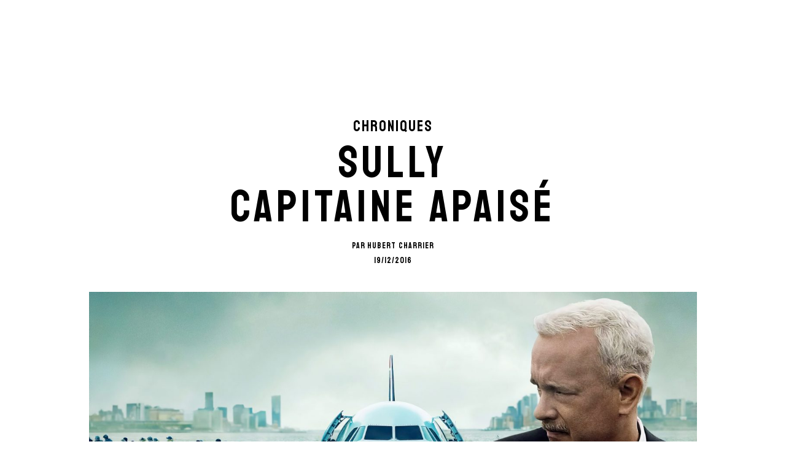

--- FILE ---
content_type: text/html; charset=UTF-8
request_url: https://lagrandeevasion.fr/magazine/sully-capitaine-apaise
body_size: 12779
content:
<!doctype html><html
lang=fr-FR><head><meta
charset="UTF-8"><title>La Grande Évasion, la radio 100% musique de film | Critique | Sully</title><meta
http-equiv="Content-Type" content="text/html; charset=UTF-8"><meta
http-equiv="X-UA-Compatible" content="IE=edge,chrome=1"><link
rel=stylesheet href=https://LAGRANDEEVASION.FR/wp-content/themes/gnu/library/css/style.css?0.1
type=text/css media=screen><link
rel=apple-touch-icon sizes=180x180 href=https://LAGRANDEEVASION.FR/wp-content/themes/gnu/library/fav/apple-touch-icon.png><link
rel=icon type=image/png sizes=32x32 href=https://LAGRANDEEVASION.FR/wp-content/themes/gnu/library/fav/favicon-32x32.png><link
rel=icon type=image/png sizes=16x16 href=https://LAGRANDEEVASION.FR/wp-content/themes/gnu/library/fav/favicon-16x16.png><link
rel=manifest href=https://LAGRANDEEVASION.FR/wp-content/themes/gnu/library/fav/site.webmanifest><link
rel=mask-icon href=https://LAGRANDEEVASION.FR/wp-content/themes/gnu/library/fav/safari-pinned-tab.svg color=#7a7a7a><meta
name="msapplication-TileColor" content="#ffffff"><meta
name="msapplication-TileImage" content="https://LAGRANDEEVASION.FR/wp-content/themes/gnu/library/fav/mstile-144x144.png"><meta
name="theme-color" content="#ffffff"><meta
name="viewport" content="width=device-width, initial-scale=1.0, user-scalable=no"><meta
name='robots' content='index, follow, max-image-preview:large, max-snippet:-1, max-video-preview:-1'><style>img:is([sizes="auto" i], [sizes^="auto," i]) { contain-intrinsic-size: 3000px 1500px }</style><meta
name="description" content="Pour qui n’est pas familier du personnage et du cinéma d’Eastwood, Sully peut s’apprécier comme tel, un bon film sur un amerrissage réussi."><link
rel=canonical href=https://LAGRANDEEVASION.FR/magazine/sully-capitaine-apaise><meta
property="og:locale" content="fr_FR"><meta
property="og:type" content="article"><meta
property="og:title" content="Sully : Capitaine apaisé"><meta
property="og:description" content="Pour qui n’est pas familier du personnage et du cinéma d’Eastwood, Sully peut s’apprécier comme tel, un bon film sur un amerrissage réussi. Ce serait passer un poil à côté du sujet."><meta
property="og:url" content="https://LAGRANDEEVASION.FR/magazine/sully-capitaine-apaise"><meta
property="og:site_name" content="La Grande Évasion"><meta
property="article:publisher" content="https://www.facebook.com/la.g.evasion"><meta
property="article:modified_time" content="2022-02-02T20:44:03+00:00"><meta
property="og:image" content="https://LAGRANDEEVASION.FR/wp-content/uploads/page/2018/10/partagelge.png"><meta
property="og:image:width" content="1200"><meta
property="og:image:height" content="630"><meta
property="og:image:type" content="image/png"><meta
name="twitter:card" content="summary_large_image"><meta
name="twitter:site" content="@grandeevasion"> <script type=application/ld+json class=yoast-schema-graph>{"@context":"https://schema.org","@graph":[{"@type":"WebPage","@id":"https://LAGRANDEEVASION.FR/magazine/sully-capitaine-apaise","url":"https://LAGRANDEEVASION.FR/magazine/sully-capitaine-apaise","name":"La Grande Évasion, la radio 100% musique de film | Critique | Sully","isPartOf":{"@id":"https://www.lagrandeevasion.fr/#website"},"datePublished":"2016-12-19T17:52:16+00:00","dateModified":"2022-02-02T20:44:03+00:00","description":"Pour qui n’est pas familier du personnage et du cinéma d’Eastwood, Sully peut s’apprécier comme tel, un bon film sur un amerrissage réussi.","breadcrumb":{"@id":"https://LAGRANDEEVASION.FR/magazine/sully-capitaine-apaise#breadcrumb"},"inLanguage":"fr-FR","potentialAction":[{"@type":"ReadAction","target":["https://LAGRANDEEVASION.FR/magazine/sully-capitaine-apaise"]}]},{"@type":"BreadcrumbList","@id":"https://LAGRANDEEVASION.FR/magazine/sully-capitaine-apaise#breadcrumb","itemListElement":[{"@type":"ListItem","position":1,"name":"Home","item":"https://www.lagrandeevasion.fr/"},{"@type":"ListItem","position":2,"name":"Magazine","item":"https://LAGRANDEEVASION.FR/magazine"},{"@type":"ListItem","position":3,"name":"SullyCapitaine apaisé"}]},{"@type":"WebSite","@id":"https://www.lagrandeevasion.fr/#website","url":"https://www.lagrandeevasion.fr/","name":"La Grande Évasion","description":"Des images plein les oreilles","potentialAction":[{"@type":"SearchAction","target":{"@type":"EntryPoint","urlTemplate":"https://www.lagrandeevasion.fr/?s={search_term_string}"},"query-input":{"@type":"PropertyValueSpecification","valueRequired":true,"valueName":"search_term_string"}}],"inLanguage":"fr-FR"}]}</script> <link
rel=alternate type=application/rss+xml title="La Grande Évasion &raquo; Flux" href=https://LAGRANDEEVASION.FR/feed><link
rel=alternate type=application/rss+xml title="La Grande Évasion &raquo; Flux des commentaires" href=https://LAGRANDEEVASION.FR/comments/feed><style id=classic-theme-styles-inline-css>/*! This file is auto-generated */
.wp-block-button__link{color:#fff;background-color:#32373c;border-radius:9999px;box-shadow:none;text-decoration:none;padding:calc(.667em + 2px) calc(1.333em + 2px);font-size:1.125em}.wp-block-file__button{background:#32373c;color:#fff;text-decoration:none}</style><style id=global-styles-inline-css>/*<![CDATA[*/:root{--wp--preset--aspect-ratio--square: 1;--wp--preset--aspect-ratio--4-3: 4/3;--wp--preset--aspect-ratio--3-4: 3/4;--wp--preset--aspect-ratio--3-2: 3/2;--wp--preset--aspect-ratio--2-3: 2/3;--wp--preset--aspect-ratio--16-9: 16/9;--wp--preset--aspect-ratio--9-16: 9/16;--wp--preset--color--black: #000000;--wp--preset--color--cyan-bluish-gray: #abb8c3;--wp--preset--color--white: #ffffff;--wp--preset--color--pale-pink: #f78da7;--wp--preset--color--vivid-red: #cf2e2e;--wp--preset--color--luminous-vivid-orange: #ff6900;--wp--preset--color--luminous-vivid-amber: #fcb900;--wp--preset--color--light-green-cyan: #7bdcb5;--wp--preset--color--vivid-green-cyan: #00d084;--wp--preset--color--pale-cyan-blue: #8ed1fc;--wp--preset--color--vivid-cyan-blue: #0693e3;--wp--preset--color--vivid-purple: #9b51e0;--wp--preset--gradient--vivid-cyan-blue-to-vivid-purple: linear-gradient(135deg,rgba(6,147,227,1) 0%,rgb(155,81,224) 100%);--wp--preset--gradient--light-green-cyan-to-vivid-green-cyan: linear-gradient(135deg,rgb(122,220,180) 0%,rgb(0,208,130) 100%);--wp--preset--gradient--luminous-vivid-amber-to-luminous-vivid-orange: linear-gradient(135deg,rgba(252,185,0,1) 0%,rgba(255,105,0,1) 100%);--wp--preset--gradient--luminous-vivid-orange-to-vivid-red: linear-gradient(135deg,rgba(255,105,0,1) 0%,rgb(207,46,46) 100%);--wp--preset--gradient--very-light-gray-to-cyan-bluish-gray: linear-gradient(135deg,rgb(238,238,238) 0%,rgb(169,184,195) 100%);--wp--preset--gradient--cool-to-warm-spectrum: linear-gradient(135deg,rgb(74,234,220) 0%,rgb(151,120,209) 20%,rgb(207,42,186) 40%,rgb(238,44,130) 60%,rgb(251,105,98) 80%,rgb(254,248,76) 100%);--wp--preset--gradient--blush-light-purple: linear-gradient(135deg,rgb(255,206,236) 0%,rgb(152,150,240) 100%);--wp--preset--gradient--blush-bordeaux: linear-gradient(135deg,rgb(254,205,165) 0%,rgb(254,45,45) 50%,rgb(107,0,62) 100%);--wp--preset--gradient--luminous-dusk: linear-gradient(135deg,rgb(255,203,112) 0%,rgb(199,81,192) 50%,rgb(65,88,208) 100%);--wp--preset--gradient--pale-ocean: linear-gradient(135deg,rgb(255,245,203) 0%,rgb(182,227,212) 50%,rgb(51,167,181) 100%);--wp--preset--gradient--electric-grass: linear-gradient(135deg,rgb(202,248,128) 0%,rgb(113,206,126) 100%);--wp--preset--gradient--midnight: linear-gradient(135deg,rgb(2,3,129) 0%,rgb(40,116,252) 100%);--wp--preset--font-size--small: 13px;--wp--preset--font-size--medium: 20px;--wp--preset--font-size--large: 36px;--wp--preset--font-size--x-large: 42px;--wp--preset--spacing--20: 0.44rem;--wp--preset--spacing--30: 0.67rem;--wp--preset--spacing--40: 1rem;--wp--preset--spacing--50: 1.5rem;--wp--preset--spacing--60: 2.25rem;--wp--preset--spacing--70: 3.38rem;--wp--preset--spacing--80: 5.06rem;--wp--preset--shadow--natural: 6px 6px 9px rgba(0, 0, 0, 0.2);--wp--preset--shadow--deep: 12px 12px 50px rgba(0, 0, 0, 0.4);--wp--preset--shadow--sharp: 6px 6px 0px rgba(0, 0, 0, 0.2);--wp--preset--shadow--outlined: 6px 6px 0px -3px rgba(255, 255, 255, 1), 6px 6px rgba(0, 0, 0, 1);--wp--preset--shadow--crisp: 6px 6px 0px rgba(0, 0, 0, 1);}:where(.is-layout-flex){gap: 0.5em;}:where(.is-layout-grid){gap: 0.5em;}body .is-layout-flex{display: flex;}.is-layout-flex{flex-wrap: wrap;align-items: center;}.is-layout-flex > :is(*, div){margin: 0;}body .is-layout-grid{display: grid;}.is-layout-grid > :is(*, div){margin: 0;}:where(.wp-block-columns.is-layout-flex){gap: 2em;}:where(.wp-block-columns.is-layout-grid){gap: 2em;}:where(.wp-block-post-template.is-layout-flex){gap: 1.25em;}:where(.wp-block-post-template.is-layout-grid){gap: 1.25em;}.has-black-color{color: var(--wp--preset--color--black) !important;}.has-cyan-bluish-gray-color{color: var(--wp--preset--color--cyan-bluish-gray) !important;}.has-white-color{color: var(--wp--preset--color--white) !important;}.has-pale-pink-color{color: var(--wp--preset--color--pale-pink) !important;}.has-vivid-red-color{color: var(--wp--preset--color--vivid-red) !important;}.has-luminous-vivid-orange-color{color: var(--wp--preset--color--luminous-vivid-orange) !important;}.has-luminous-vivid-amber-color{color: var(--wp--preset--color--luminous-vivid-amber) !important;}.has-light-green-cyan-color{color: var(--wp--preset--color--light-green-cyan) !important;}.has-vivid-green-cyan-color{color: var(--wp--preset--color--vivid-green-cyan) !important;}.has-pale-cyan-blue-color{color: var(--wp--preset--color--pale-cyan-blue) !important;}.has-vivid-cyan-blue-color{color: var(--wp--preset--color--vivid-cyan-blue) !important;}.has-vivid-purple-color{color: var(--wp--preset--color--vivid-purple) !important;}.has-black-background-color{background-color: var(--wp--preset--color--black) !important;}.has-cyan-bluish-gray-background-color{background-color: var(--wp--preset--color--cyan-bluish-gray) !important;}.has-white-background-color{background-color: var(--wp--preset--color--white) !important;}.has-pale-pink-background-color{background-color: var(--wp--preset--color--pale-pink) !important;}.has-vivid-red-background-color{background-color: var(--wp--preset--color--vivid-red) !important;}.has-luminous-vivid-orange-background-color{background-color: var(--wp--preset--color--luminous-vivid-orange) !important;}.has-luminous-vivid-amber-background-color{background-color: var(--wp--preset--color--luminous-vivid-amber) !important;}.has-light-green-cyan-background-color{background-color: var(--wp--preset--color--light-green-cyan) !important;}.has-vivid-green-cyan-background-color{background-color: var(--wp--preset--color--vivid-green-cyan) !important;}.has-pale-cyan-blue-background-color{background-color: var(--wp--preset--color--pale-cyan-blue) !important;}.has-vivid-cyan-blue-background-color{background-color: var(--wp--preset--color--vivid-cyan-blue) !important;}.has-vivid-purple-background-color{background-color: var(--wp--preset--color--vivid-purple) !important;}.has-black-border-color{border-color: var(--wp--preset--color--black) !important;}.has-cyan-bluish-gray-border-color{border-color: var(--wp--preset--color--cyan-bluish-gray) !important;}.has-white-border-color{border-color: var(--wp--preset--color--white) !important;}.has-pale-pink-border-color{border-color: var(--wp--preset--color--pale-pink) !important;}.has-vivid-red-border-color{border-color: var(--wp--preset--color--vivid-red) !important;}.has-luminous-vivid-orange-border-color{border-color: var(--wp--preset--color--luminous-vivid-orange) !important;}.has-luminous-vivid-amber-border-color{border-color: var(--wp--preset--color--luminous-vivid-amber) !important;}.has-light-green-cyan-border-color{border-color: var(--wp--preset--color--light-green-cyan) !important;}.has-vivid-green-cyan-border-color{border-color: var(--wp--preset--color--vivid-green-cyan) !important;}.has-pale-cyan-blue-border-color{border-color: var(--wp--preset--color--pale-cyan-blue) !important;}.has-vivid-cyan-blue-border-color{border-color: var(--wp--preset--color--vivid-cyan-blue) !important;}.has-vivid-purple-border-color{border-color: var(--wp--preset--color--vivid-purple) !important;}.has-vivid-cyan-blue-to-vivid-purple-gradient-background{background: var(--wp--preset--gradient--vivid-cyan-blue-to-vivid-purple) !important;}.has-light-green-cyan-to-vivid-green-cyan-gradient-background{background: var(--wp--preset--gradient--light-green-cyan-to-vivid-green-cyan) !important;}.has-luminous-vivid-amber-to-luminous-vivid-orange-gradient-background{background: var(--wp--preset--gradient--luminous-vivid-amber-to-luminous-vivid-orange) !important;}.has-luminous-vivid-orange-to-vivid-red-gradient-background{background: var(--wp--preset--gradient--luminous-vivid-orange-to-vivid-red) !important;}.has-very-light-gray-to-cyan-bluish-gray-gradient-background{background: var(--wp--preset--gradient--very-light-gray-to-cyan-bluish-gray) !important;}.has-cool-to-warm-spectrum-gradient-background{background: var(--wp--preset--gradient--cool-to-warm-spectrum) !important;}.has-blush-light-purple-gradient-background{background: var(--wp--preset--gradient--blush-light-purple) !important;}.has-blush-bordeaux-gradient-background{background: var(--wp--preset--gradient--blush-bordeaux) !important;}.has-luminous-dusk-gradient-background{background: var(--wp--preset--gradient--luminous-dusk) !important;}.has-pale-ocean-gradient-background{background: var(--wp--preset--gradient--pale-ocean) !important;}.has-electric-grass-gradient-background{background: var(--wp--preset--gradient--electric-grass) !important;}.has-midnight-gradient-background{background: var(--wp--preset--gradient--midnight) !important;}.has-small-font-size{font-size: var(--wp--preset--font-size--small) !important;}.has-medium-font-size{font-size: var(--wp--preset--font-size--medium) !important;}.has-large-font-size{font-size: var(--wp--preset--font-size--large) !important;}.has-x-large-font-size{font-size: var(--wp--preset--font-size--x-large) !important;}
:where(.wp-block-post-template.is-layout-flex){gap: 1.25em;}:where(.wp-block-post-template.is-layout-grid){gap: 1.25em;}
:where(.wp-block-columns.is-layout-flex){gap: 2em;}:where(.wp-block-columns.is-layout-grid){gap: 2em;}
:root :where(.wp-block-pullquote){font-size: 1.5em;line-height: 1.6;}/*]]>*/</style><link
rel=https://api.w.org/ href=https://LAGRANDEEVASION.FR/wp-json/ ><link
rel=shortlink href='https://LAGRANDEEVASION.FR/?p=38246'><link
rel=alternate title="oEmbed (JSON)" type=application/json+oembed href="https://LAGRANDEEVASION.FR/wp-json/oembed/1.0/embed?url=https%3A%2F%2FLAGRANDEEVASION.FR%2Fmagazine%2Fsully-capitaine-apaise"><link
rel=alternate title="oEmbed (XML)" type=text/xml+oembed href="https://LAGRANDEEVASION.FR/wp-json/oembed/1.0/embed?url=https%3A%2F%2FLAGRANDEEVASION.FR%2Fmagazine%2Fsully-capitaine-apaise&#038;format=xml"> <script>(function(url){
	if(/(?:Chrome\/26\.0\.1410\.63 Safari\/537\.31|WordfenceTestMonBot)/.test(navigator.userAgent)){ return; }
	var addEvent = function(evt, handler) {
		if (window.addEventListener) {
			document.addEventListener(evt, handler, false);
		} else if (window.attachEvent) {
			document.attachEvent('on' + evt, handler);
		}
	};
	var removeEvent = function(evt, handler) {
		if (window.removeEventListener) {
			document.removeEventListener(evt, handler, false);
		} else if (window.detachEvent) {
			document.detachEvent('on' + evt, handler);
		}
	};
	var evts = 'contextmenu dblclick drag dragend dragenter dragleave dragover dragstart drop keydown keypress keyup mousedown mousemove mouseout mouseover mouseup mousewheel scroll'.split(' ');
	var logHuman = function() {
		if (window.wfLogHumanRan) { return; }
		window.wfLogHumanRan = true;
		var wfscr = document.createElement('script');
		wfscr.type = 'text/javascript';
		wfscr.async = true;
		wfscr.src = url + '&r=' + Math.random();
		(document.getElementsByTagName('head')[0]||document.getElementsByTagName('body')[0]).appendChild(wfscr);
		for (var i = 0; i < evts.length; i++) {
			removeEvent(evts[i], logHuman);
		}
	};
	for (var i = 0; i < evts.length; i++) {
		addEvent(evts[i], logHuman);
	}
})('//LAGRANDEEVASION.FR/?wordfence_lh=1&hid=BFF16B38EF6E7A88DE8D810E6C02BA24');</script> <script async src="https://www.googletagmanager.com/gtag/js?id=G-T0CYLK0BV1"></script> <script>window.dataLayer = window.dataLayer || [];
		function gtag() {dataLayer.push(arguments);}
		gtag('js', new Date());
		gtag('config', 'G-T0CYLK0BV1');</script> </head><body>
<svg
width=0 height=0 style=position:absolute><symbol
fill=none viewBox="0 0 16 26" id=arrow xmlns=http://www.w3.org/2000/svg><g
clip-path=url(#aclip0)><path
d="M14 2L3 13l11 11" stroke=#000 stroke-width=3 /></g><defs><clipPath
id="aclip0"><path
fill=#fff transform="rotate(-180 8 13)" d="M0 0h16v26H0z"/></clipPath></defs></symbol><symbol
fill=none viewBox="0 0 24 18" id=burger xmlns=http://www.w3.org/2000/svg><path
fill=#fff d="M0 0h24v2H0zM0 8h24v2H0zM0 16h12v2H0z"/></symbol><symbol
viewBox="0 0 22.9 22.9" xml:space=preserve id=facebook xmlns=http://www.w3.org/2000/svg><path
class=cst0 d="M21.6 0H1.2C.6 0 0 .6 0 1.2v20.4c0 .7.6 1.2 1.2 1.2h10.9V14h-3v-3.4h3V8.1c0-2.9 1.8-4.6 4.4-4.6 1.2 0 2.4.1 2.6.2v3.1h-1.9c-1.4 0-1.7.7-1.7 1.7v2.2h3.4l-.1 3.3h-3v8.9h5.9c.7 0 1.2-.5 1.2-1.2V1.3c0-.7-.6-1.3-1.3-1.3z"/></symbol><symbol
viewBox="0 0 20.2 20.3" xml:space=preserve id=fullscreen xmlns=http://www.w3.org/2000/svg><path
class=dst0 d="M18.1 0h-16C1 0 0 1 0 2.2V10h2.2V2.2h16v16h-7.7v2.1h7.7c1.1 0 2.1-1 2.1-2.1v-16c0-1.2-1-2.2-2.2-2.2z"/></symbol><symbol
fill=none viewBox="0 0 26 26" id=history xmlns=http://www.w3.org/2000/svg><path
d="M13 1C6.373 1 1 6.373 1 13s5.373 12 12 12 12-5.373 12-12H10" stroke=#fff stroke-width=2 /><path
d="M14 8l-5 5 5 5" stroke=#fff stroke-width=2 /></symbol><symbol
fill=none viewBox="0 0 25 23" id=instagram xmlns=http://www.w3.org/2000/svg><g
clip-path=url(#fclip0_12_2)><path
d="M11.808 0c-3.112 0-3.5.015-4.718.067-1.223.06-2.05.25-2.78.533a5.615 5.615 0 00-2.028 1.323A5.551 5.551 0 00.96 3.95C.675 4.68.486 5.507.426 6.73.37 7.95.359 8.336.359 11.45c0 3.112.015 3.5.067 4.718.06 1.22.25 2.05.533 2.78.288.764.74 1.456 1.323 2.027a5.551 5.551 0 002.027 1.323c.73.28 1.561.473 2.78.534 1.22.055 1.607.066 4.719.066s3.5-.015 4.718-.066c1.22-.06 2.05-.255 2.78-.534a5.617 5.617 0 002.027-1.323 5.525 5.525 0 001.324-2.027c.28-.73.473-1.56.533-2.78.055-1.219.066-1.606.066-4.718 0-3.113-.015-3.5-.066-4.719-.06-1.219-.254-2.054-.533-2.78a5.616 5.616 0 00-1.323-2.027A5.523 5.523 0 0019.306.6c-.73-.284-1.56-.473-2.78-.533C15.307.01 14.92 0 11.808 0zm0 2.061c3.056 0 3.421.015 4.63.067 1.113.052 1.72.238 2.123.395a3.57 3.57 0 011.32.857c.38.369.67.819.853 1.316.157.403.343 1.01.395 2.124.052 1.208.067 1.574.067 4.63 0 3.055-.015 3.42-.07 4.629-.06 1.114-.247 1.72-.404 2.124a3.722 3.722 0 01-.858 1.32 3.614 3.614 0 01-1.32.852c-.397.158-1.013.344-2.131.396-1.215.052-1.572.067-4.637.067-3.064 0-3.421-.015-4.637-.071-1.114-.06-1.729-.247-2.132-.403a3.592 3.592 0 01-1.316-.858 3.439 3.439 0 01-.856-1.32c-.16-.398-.344-1.013-.403-2.132-.041-1.2-.06-1.572-.06-4.622 0-3.048.019-3.421.06-4.636.059-1.119.242-1.733.403-2.132.197-.545.454-.917.856-1.32.399-.398.772-.656 1.316-.858.403-.157 1.003-.343 2.121-.399 1.215-.043 1.573-.059 4.633-.059l.047.033zm0 3.512a5.875 5.875 0 00-5.43 8.127 5.875 5.875 0 007.68 3.18 5.876 5.876 0 001.906-9.587 5.875 5.875 0 00-4.156-1.72zm0 9.693A3.814 3.814 0 017.99 11.45a3.814 3.814 0 013.817-3.816 3.814 3.814 0 013.816 3.816 3.814 3.814 0 01-3.816 3.816zm7.488-9.928a1.376 1.376 0 01-2.645.527 1.375 1.375 0 011.269-1.899c.756 0 1.376.615 1.376 1.372z" fill=#292929 /></g><defs><clipPath
id="fclip0_12_2"><path
fill=#fff d="M0 0h24.331v22.9H0z"/></clipPath></defs></symbol><symbol
fill=none viewBox="0 0 174 80" id=logo xmlns=http://www.w3.org/2000/svg><path
d="M22.018 79.157c-.119 0-.178-.075-.178-.224l.044-30.66c0-.12.06-.18.179-.18h14.326c.12 0 .179.075.179.224v4.999c0 .119-.06.178-.179.178H27.24v6.963h9.15c.118 0 .178.06.178.178l.044 5.043c0 .12-.059.179-.178.179H27.24v7.81h9.194c.119 0 .178.075.178.223v5.088c0 .12-.059.179-.178.179H22.018zM49.15 79.157c-.119 0-.193-.075-.223-.224l-6.159-30.66c-.03-.12.03-.18.178-.18h5.044c.119 0 .193.06.223.18l3.66 20.44 3.57-20.44c.03-.12.104-.18.223-.18h4.999c.149 0 .208.06.178.18l-6.07 30.66c-.03.15-.104.224-.223.224h-5.4zM63.638 78.933l5.535-30.66c.03-.12.104-.18.223-.18h6.471c.12 0 .193.06.223.18l5.311 30.66c.03.15-.03.224-.178.224h-4.954c-.12 0-.194-.075-.223-.224l-.491-3.258h-6.07l-.491 3.258c-.03.15-.104.224-.223.224h-4.954c-.12 0-.179-.075-.179-.224zm6.74-8.033h4.284l-1.83-12.541-.268-1.651-.178 1.65L70.378 70.9zM94.488 79.603c-1.607 0-3.08-.402-4.418-1.205a9.76 9.76 0 01-3.17-3.258c-.773-1.369-1.16-2.871-1.16-4.508V68.58c0-.148.075-.223.224-.223h4.998c.12 0 .179.075.179.223v2.053c0 .982.327 1.83.982 2.544.654.684 1.443 1.027 2.365 1.027.922 0 1.71-.357 2.365-1.071.655-.715.982-1.548.982-2.5 0-1.1-.714-2.053-2.142-2.856-.476-.268-1.22-.684-2.231-1.25-1.012-.565-1.964-1.1-2.857-1.606-1.636-.953-2.856-2.143-3.66-3.57-.773-1.459-1.16-3.095-1.16-4.91 0-1.666.402-3.154 1.205-4.463a8.98 8.98 0 013.169-3.169 8.508 8.508 0 014.329-1.16c1.577 0 3.02.401 4.33 1.205a8.527 8.527 0 013.168 3.168c.803 1.31 1.205 2.782 1.205 4.419v3.66c0 .118-.06.178-.179.178h-4.998c-.12 0-.179-.06-.179-.178l-.044-3.66c0-1.042-.328-1.89-.982-2.544-.655-.655-1.428-.982-2.321-.982-.922 0-1.71.357-2.365 1.071a3.427 3.427 0 00-.982 2.455c0 .982.208 1.8.625 2.455.416.654 1.175 1.279 2.276 1.874.148.09.431.253.848.49.446.21.922.462 1.428.76.506.267.952.505 1.339.714.416.208.67.342.758.401 1.488.834 2.663 1.86 3.526 3.08.863 1.19 1.295 2.663 1.295 4.418 0 1.696-.402 3.228-1.205 4.597a8.868 8.868 0 01-3.17 3.214c-1.308.773-2.766 1.16-4.373 1.16zM110.133 79.157c-.149 0-.223-.075-.223-.224l.045-30.66c0-.12.059-.18.178-.18h4.999c.119 0 .178.06.178.18l.045 30.66c0 .15-.06.224-.179.224h-5.043zM131.108 79.603c-1.607 0-3.08-.402-4.419-1.205a9.769 9.769 0 01-3.169-3.258c-.803-1.369-1.205-2.871-1.205-4.508l.045-14.148c0-1.636.387-3.124 1.16-4.463a9.238 9.238 0 013.214-3.213 8.348 8.348 0 014.374-1.205c1.606 0 3.064.402 4.373 1.205a8.982 8.982 0 013.125 3.213c.803 1.34 1.205 2.827 1.205 4.463l.044 14.148c0 1.637-.401 3.14-1.205 4.508a9.221 9.221 0 01-3.169 3.258c-1.309.803-2.767 1.205-4.373 1.205zm0-5.4c.892 0 1.666-.357 2.32-1.071.685-.744 1.027-1.577 1.027-2.5l-.045-14.148c0-.981-.312-1.815-.937-2.499-.625-.684-1.413-1.026-2.365-1.026-.923 0-1.711.342-2.366 1.026-.654.655-.982 1.488-.982 2.5v14.147c0 .982.328 1.83.982 2.544.655.684 1.443 1.027 2.366 1.027zM147.221 79.157c-.238 0-.357-.104-.357-.313l-.045-30.393c0-.238.119-.357.357-.357h4.017l7.542 17.584-.223-17.227c0-.238.134-.357.402-.357h4.418c.179 0 .268.119.268.357l.045 30.438c0 .178-.075.268-.224.268h-3.927l-7.721-16.424.312 16.067c0 .238-.134.357-.401.357h-4.463zM5.44 40c-1.005 0-1.916-.251-2.734-.753a5.85 5.85 0 01-1.98-2.008C.241 36.383 0 35.434 0 34.392v-8.842c0-1.004.242-1.925.725-2.762a5.775 5.775 0 011.98-2.036A5.217 5.217 0 015.44 20c1.023 0 1.944.251 2.762.753a5.327 5.327 0 011.98 1.98c.484.837.726 1.776.726 2.818v1.283c0 .074-.047.112-.14.112H7.643c-.074 0-.112-.038-.112-.112v-1.06c0-.707-.204-1.292-.613-1.757-.39-.465-.884-.698-1.479-.698-.539 0-1.022.224-1.45.67-.41.446-.614.967-.614 1.562v8.842c0 .614.205 1.144.614 1.59.409.428.892.642 1.45.642.595 0 1.088-.214 1.479-.642.409-.427.613-.957.613-1.59v-1.367H5.58c-.093 0-.14-.046-.14-.139v-3.124c0-.093.047-.14.14-.14h5.216c.074 0 .112.047.112.14v4.63c0 1.042-.252 1.99-.754 2.846a5.614 5.614 0 01-1.952 2.008c-.818.502-1.739.753-2.762.753zM15.793 39.721c-.074 0-.111-.046-.111-.14l.056-19.163c0-.074.037-.111.111-.111h5.635c1.004 0 1.924.25 2.761.753a5.476 5.476 0 012.037 1.98c.502.819.753 1.748.753 2.79 0 .688-.102 1.31-.307 1.869a6.133 6.133 0 01-.725 1.394c-.28.372-.53.651-.753.837 1.004 1.116 1.506 2.427 1.506 3.933l.028 5.719c0 .093-.047.14-.14.14h-3.152c-.074 0-.111-.029-.111-.085v-5.774c0-.67-.242-1.246-.726-1.73a2.262 2.262 0 00-1.73-.752h-1.84l-.028 8.2c0 .094-.037.14-.111.14h-3.153zm3.292-11.687h2.399c.576 0 1.088-.214 1.534-.642.446-.428.67-.948.67-1.562 0-.595-.224-1.107-.67-1.534a2.094 2.094 0 00-1.534-.642h-2.4v4.38zM30.98 39.582l3.458-19.164c.019-.074.066-.111.14-.111h4.044c.075 0 .121.037.14.111l3.32 19.164c.018.093-.02.14-.112.14h-3.096c-.075 0-.121-.047-.14-.14l-.307-2.037h-3.793l-.307 2.037c-.019.093-.065.14-.14.14h-3.096c-.074 0-.111-.047-.111-.14zm4.212-5.021h2.677l-1.143-7.838-.168-1.033-.111 1.032-1.255 7.839zM46.872 39.721c-.148 0-.223-.065-.223-.195l-.028-18.996c0-.149.075-.223.223-.223h2.51l4.715 10.99-.14-10.767c0-.149.084-.223.252-.223h2.761c.112 0 .167.074.167.223l.028 19.024c0 .111-.046.167-.14.167h-2.454l-4.825-10.265.195 10.042c0 .149-.084.223-.251.223h-2.79zM62.49 39.721c-.094 0-.14-.046-.14-.14l.056-19.163c0-.074.037-.111.111-.111l5.216-.028c1.023-.019 1.953.223 2.79.725a5.626 5.626 0 012.036 2.036c.502.837.753 1.767.753 2.79v8.005c0 1.079-.26 2.065-.78 2.957a5.933 5.933 0 01-2.093 2.092c-.874.52-1.86.79-2.957.81l-4.993.027zm3.263-3.43h1.73c.687 0 1.264-.243 1.729-.726.483-.484.725-1.06.725-1.73v-8.033c0-.595-.223-1.107-.67-1.534-.427-.447-.938-.66-1.534-.642l-1.952.028-.028 12.636zM78.408 39.721c-.075 0-.112-.046-.112-.14l.028-19.163c0-.074.037-.111.112-.111h8.954c.074 0 .111.046.111.14v3.123c0 .075-.037.112-.111.112H81.67v4.352h5.719c.074 0 .111.037.111.111l.028 3.152c0 .075-.037.112-.111.112H81.67v4.881h5.747c.074 0 .111.047.111.14v3.18c0 .074-.037.111-.111.111h-9.01zM22.069 12c-.046 0-.069-.029-.069-.086L22.017.086c0-.057.029-.086.086-.086h1.914c.058 0 .086.029.086.086l-.017 9.793h3.552c.057 0 .086.029.086.087v1.948c0 .057-.029.086-.086.086h-5.569zM29.99 11.914L32.13.069c.011-.046.04-.069.086-.069h2.5c.046 0 .075.023.086.069l2.052 11.845c.011.057-.012.086-.07.086H34.87c-.046 0-.075-.029-.086-.086l-.19-1.259H32.25l-.19 1.259c-.01.057-.04.086-.085.086H30.06c-.046 0-.07-.029-.07-.086zm2.604-3.104h1.655l-.707-4.844-.103-.638-.069.638-.776 4.844z" fill=currentColor /></symbol><symbol
viewBox="0 0 15 15" xml:space=preserve id=pause xmlns=http://www.w3.org/2000/svg><path
d="M0 0h5v15H0z"/><path
class=hst0 d="M10 0h5v15h-5z"/></symbol><symbol
fill=none viewBox="0 0 44 44" id=play-01 xmlns=http://www.w3.org/2000/svg><rect
width=44 height=44 rx=22 fill=#000 fill-opacity=.85 /><path
d="M29 22l-11-7v14l11-7z" fill=#fff /></symbol><symbol
viewBox="0 0 12.2 14.8" xml:space=preserve id=play-02 xmlns=http://www.w3.org/2000/svg><path
d="M0 0v14.8l12.2-7.4z"/></symbol><symbol
stroke=currentColor fill=currentColor stroke-width=0 viewBox="0 0 16 16" id=radio xmlns=http://www.w3.org/2000/svg><path
fill-rule=evenodd clip-rule=evenodd d="M2.998 5.58a5.55 5.55 0 011.62-3.88l-.71-.7a6.45 6.45 0 000 9.16l.71-.7a5.55 5.55 0 01-1.62-3.88zm1.06 0a4.42 4.42 0 001.32 3.17l.71-.71a3.27 3.27 0 01-.76-1.12 3.45 3.45 0 010-2.67 3.22 3.22 0 01.76-1.13l-.71-.71a4.46 4.46 0 00-1.32 3.17zm7.65 3.21l-.71-.71c.33-.32.59-.704.76-1.13a3.449 3.449 0 000-2.67 3.22 3.22 0 00-.76-1.13l.71-.7a4.468 4.468 0 010 6.34zM13.068 1l-.71.71a5.43 5.43 0 010 7.74l.71.71a6.45 6.45 0 000-9.16zM9.993 5.43a1.5 1.5 0 01-.245.98 2 2 0 01-.27.23l3.44 7.73-.92.4-.77-1.73h-5.54l-.77 1.73-.92-.4 3.44-7.73a1.52 1.52 0 01-.33-1.63 1.55 1.55 0 01.56-.68 1.5 1.5 0 012.325 1.1zm-1.595-.34a.52.52 0 00-.25.14.52.52 0 00-.11.22.48.48 0 000 .29c.04.09.102.17.18.23a.54.54 0 00.28.08.51.51 0 00.5-.5.54.54 0 00-.08-.28.58.58 0 00-.23-.18.48.48 0 00-.29 0zm.23 2.05h-.27l-.87 1.94h2l-.86-1.94zm2.2 4.94l-.89-2h-2.88l-.89 2h4.66z" stroke=none /></symbol><symbol
id=search viewBox="0 0 23.2 23.1" xml:space=preserve xmlns=http://www.w3.org/2000/svg><style>.lst0{fill:#fff}</style><path
class=lst0 d="M23 21.4l-6.2-6.2c1.3-1.6 2-3.6 2-5.8 0-5.2-4.2-9.4-9.4-9.4S0 4.2 0 9.4s4.2 9.4 9.4 9.4c2.3 0 4.4-.8 6-2.2l6.2 6.2c.2.2.5.3.7.3s.5-.1.7-.3c.3-.4.3-1 0-1.4zM9.4 16.8C5.3 16.8 2 13.5 2 9.4 2 5.3 5.3 2 9.4 2c4.1 0 7.4 3.3 7.4 7.4 0 4.1-3.3 7.4-7.4 7.4z"/></symbol><symbol
viewBox="0 0 18.4 22.4" xml:space=preserve id=soundsgood xmlns=http://www.w3.org/2000/svg><path
class=mst0 d="M3.2 5.8l8.9 5.4-8.9 5.4V5.8M0 0v22.4l18.4-11.1L0 0z"/></symbol><symbol
viewBox="0 0 29.5 24.1" id=twitter xmlns=http://www.w3.org/2000/svg><path
d="M9.3 24.1c11.2 0 17.2-9.2 17.2-17.2v-.8c1.2-.8 2.2-1.9 3-3.2-1.1.5-2.3.8-3.5 1 1.2-.8 2.2-2 2.6-3.3-1.2.7-2.5 1.2-3.9 1.5-2.3-2.5-6.1-2.6-8.5-.2-1.6 1.5-2.2 3.7-1.8 5.8C9.7 7.2 5.1 4.9 2 1.1.4 3.9 1.2 7.4 3.9 9.2c-.9 0-1.9-.3-2.7-.7v.1c0 2.9 2.1 5.3 4.9 5.9-.9.2-1.8.3-2.8.1.8 2.5 3.1 4.1 5.7 4.2-2.2 1.7-4.8 2.6-7.5 2.6-.5 0-1 0-1.5-.1 2.8 1.8 6 2.8 9.3 2.8"/></symbol><symbol
viewBox="0 0 10 14.4" xml:space=preserve id=volume-01 xmlns=http://www.w3.org/2000/svg><path
class=ost0 d="M4.5 3.5H0v7.4h4.5l5.5 3.5V0z"/></symbol><symbol
viewBox="0 0 15.7 14.4" xml:space=preserve id=volume-02 xmlns=http://www.w3.org/2000/svg><path
class=pst0 d="M0 3.5v7.4h4.5l5.5 3.5V0L4.5 3.5zM14.4 3.3c-.3-.3-.8-.3-1.1 0-.3.3-.3.8 0 1.1 0 0 .8.9.8 2.6 0 1.7-.8 2.7-.9 2.7-.3.3-.3.8 0 1.1.1.1.3.2.5.2s.4-.1.6-.2c.1-.1 1.2-1.4 1.2-3.7.2-2.5-1-3.8-1.1-3.8z"/></symbol><symbol
viewBox="0 0 20.1 14.5" xml:space=preserve id=volume-03 xmlns=http://www.w3.org/2000/svg><path
class=qst0 d="M0 3.6V11h4.5l5.5 3.5V.1L4.5 3.6zM13.4 3.4c-.3.3-.3.8 0 1.1 0 0 .8.9.8 2.6 0 1.7-.8 2.7-.9 2.7-.3.3-.3.8 0 1.1.1.1.3.2.5.2s.4-.1.6-.2c.1-.1 1.2-1.4 1.2-3.7 0-2.3-1.2-3.6-1.3-3.7-.1-.4-.6-.4-.9-.1zM18 .3c-.3-.3-.7-.3-1.1-.1-.3.3-.3.7-.1 1.1 0 0 1.8 2.1 1.8 5.7s-1.8 5.8-1.8 5.8c-.3.3-.2.8.1 1.1.1.1.3.2.5.2s.4-.1.6-.3c.1-.1 2.1-2.6 2.1-6.8C20.1 2.7 18 .3 18 .3z"/></symbol></svg><header
class=header><div
class=container>
<a
class=logo href=https://LAGRANDEEVASION.FR><svg
class="logo logo-dims" aria-label="La Grande Évasion"><use
xlink:href=#logo></use></svg></a></div><nav
class=nav role=navigation><div
class=container><div
class=right>
<button
class="btn btn--burger"><i></i><i></i><i></i></button></div></div></nav><div
class=nav__list><div
class=container>
<button
class="btn btn--close"><i></i><i></i></button><ul
class=nav__items>
<li
class="nav__item ">
<button
class="btn btn--start link">Radio</button>
</li>
<li
class="nav__item nav__item--list">
<a
href=https://LAGRANDEEVASION.FR/podcasts 						class=link>Podcasts</a><ul
class=nav__item__drop>
<li><a
href=https://staging.lagrandeevasion.fr/podcasts/total-trax >Total Trax</a></li>
<li><a
href=https://LAGRANDEEVASION.FR/podcasts/au-micro >Au micro</a></li>
<li><a
href=https://LAGRANDEEVASION.FR/podcasts/melodie-en-sous-sol >Mélodie en sous-sol</a></li>
<li><a
href=https://LAGRANDEEVASION.FR/podcasts/retropolis >Rétropolis</a></li></ul>
</li>
<li
class="nav__item nav__item--list">
<a
href=https://LAGRANDEEVASION.FR/magazine 						class=link>Magazine</a><ul
class=nav__item__drop>
<li><a
href=https://LAGRANDEEVASION.FR/magazine/critiques >Chroniques</a></li>
<li><a
href=https://staging.lagrandeevasion.fr/magazine/dossiers >Dossiers</a></li>
<li><a
href=https://LAGRANDEEVASION.FR/magazine/entretiens >Interviews</a></li>
<li><a
href=https://staging.lagrandeevasion.fr/magazine/portraits >Portraits</a></li></ul>
</li></ul><ul
class=nav__footer>
<li>
<a
href=https://LAGRANDEEVASION.FR/a-propos >À propos</a>
</li>
<li>
<a
href=https://LAGRANDEEVASION.FR/contact >Contact</a>
</li>
<li>
<a
href=https://LAGRANDEEVASION.FR/livre-dor >Livre d’Or</a>
</li>
<li>
<a
href=https://LAGRANDEEVASION.FR/mentions-legales >Mentions Légales</a>
</li>
<li>
<a
href=https://www.underscores.fr/  target=_blank >En partenariat avec UnderScores</a>
</li>
<li>
<a
href=https://podcast.ausha.co/total-trax  target=_blank >En partenariat avec Total Trax</a>
</li>
<li>
<a
href=https://fr.tipeee.com/la-grande-evasion  target=_blank >Soutenez-nous sur Tipeee</a>
</li></ul><ul
class=nav__social>
<li><a
href=https://www.facebook.com/la.g.evasion/ target=_blank rel="noreferrer noopener"><svg
class="facebook facebook-dims"><use
xlink:href=#facebook></use></svg></a></li>
<li><a
href=https://twitter.com/grandeevasion target=_blank rel="noreferrer noopener"><svg
class="twitter twitter-dims"><use
xlink:href=#twitter></use></svg></a></li>
<li><a
href=https://www.instagram.com/grandeevasionradio/ target=_blank rel="noreferrer noopener"><svg
class="instagram instagram-dims"><use
xlink:href=#instagram></use></svg></a></li></ul></div></div></header><section
id=container role=main><div
id=single-news class="single-news article"><div
class=scrollable><article><div
class=container><header
class="article__header page-header">
<span
class="h3 subhead">Chroniques</span><br><h1 class="h1">Sully<br>Capitaine apaisé</h1><br><div
class=meta>
<span
class=by>Par Hubert Charrier</span>		<span
class=date>19/12/2016</span></div></header></div><main
class=article__main><div
class="article__preview container"><div>
<span
class="r " style=padding-bottom:56.25%><img
src=https://LAGRANDEEVASION.FR/wp-content/uploads/song/2016/09/sully-lge-scaled-1400x787.5-c-center.jpg srcset="https://LAGRANDEEVASION.FR/wp-content/uploads/song/2016/09/sully-lge-scaled-1400x787.5-c-center.jpg 1400w, https://LAGRANDEEVASION.FR/wp-content/uploads/song/2016/09/sully-lge-scaled-2800x1575-c-center.jpg 2800w" alt></span></div></div><div
class=container><div
class="article__block article__block--excerpt"><p>Pour qui n’est pas familier du personnage et du cinéma d’Eastwood, Sully peut s’apprécier comme tel, un bon film sur un amerrissage réussi. Ce serait passer un poil à côté du sujet. Deux ans après le très clivant American Sniper, replacer ce nouveau chapitre en perspective de la pléthorique carrière de son réalisateur permet de mieux en cerner toute la richesse. Loin de la violence et de l’amertume inhérente à la vie du tireur d’élite Chris Kyle, Clint Eastwood profite cette fois du pilote Chesley Sullenberger pour poser un regard apaisé et bienveillant, une douceur portée par la voix délicate de Tierney Sutton et la musique de Christian Jacob.</p></div></div><div
class=container><div
class="article__block article__block--text">
<span
class=p><p>Voilà déjà plusieurs années que Clint Eastwood tournait autour de Tierney Sutton et son band. De brèves rencontres et deux concerts privés aboutissent finalement à un coup de téléphone. Le réalisateur souhaite que la chanteuse et son pianiste Christian Jacob viennent écouter quelques morceaux temporaires de son prochain film, <em>Sully</em>. Un prétexte, Eastwood espère en fait que les deux musiciens acceptent d’en composer la musique.</p>
</span></div></div><div
class=container><div
class="article__block article__block--title"><h2 class="h2 summary-title">Une improvisation maitrisée et cohérente</h2></div></div><div
class=container><div
class="article__block article__block--text">
<span
class=p><p>Particulièrement concerné par la musique de ses films, parfois compositeur, souvent mélodiste, notre cinéaste a déjà un thème en tête. Assis au piano, il le propose avec élégance à Christian Jacob qui décide d’en faire le cœur de cette bande originale, la chanson<em> Flying Home (Sully’s Theme)</em>. Un piano léger, une contrebasse, une percussion vaporeuse et la voix suave de Tierney Sutton, la mélodie ne pouvait trouver plus bel écrin.</p><p>Développé dans le reste de l’album, dès les premières secondes avec <em>Sully Suite</em> et en clôture avec <em>Rescue</em>, le thème principal cohabite avec trois autres composés pour l’occasion, le tout dans une improvisation maitrisée. En 50 minutes de score, pas d’accrochage, à l’image de l&rsquo;amerrissage sans heurt du vol 1549 US Airways.</p><p>Les pistes plus rythmées comme <em>F4 Malfunction</em> ou <em>Grey Goose with a Splash of Water</em> permettent de varier l&rsquo;écoute sans dénaturer un ensemble parfaitement cohérent, en osmose avec son sujet. Non, <em>Sully</em> n&rsquo;est pas un film sur un amerrissage réussi, <em>Sully</em> est un dernier tour de piste, un film empli de sagesse, de bienveillance et d&rsquo;optimisme. Le message d&rsquo;un homme qui a bien vécu, un homme de 86 ans.</p>
</span></div></div><div
class=container><div
class="article__block article__block--text">
<span
class=p><p><span
style="color: #6637ff;"><strong><em>Sully</em>, </strong>une bande originale à retrouver en physique sur le label <strong>Varese Sarabande</strong>. </span></p>
</span></div></div></main><footer
class=article__related><div
class=container><h2>À découvrir également</h2><div
class="slideshow slideshow--small disabled f"><div
class=slideshow__list><article
class=slideshow__item>
<a
href=https://LAGRANDEEVASION.FR/magazine/rogue-one-un-peu-plusloin-des-etoiles draggable=false><figure><div
class="r r-resp"><div
aria-hidden class=ratio style=padding-bottom:100%;padding-top:100%></div><img
src=[data-uri]%3D data-src-desktop="https://LAGRANDEEVASION.FR/wp-content/uploads/2022/01/star-wars-rogue-one-lge-scaled_720x850_acf_cropped-344x344-c-center.jpg"data-src-mobile="https://LAGRANDEEVASION.FR/wp-content/uploads/2022/01/star-wars-rogue-one-lge-scaled_720x850_acf_cropped-320x320-c-center.jpg"alt draggable=false></div><figcaption>
<span
class=tag>Chroniques</span>
<span
class=bottom><h3 class="h4">Rogue One<br>Un peu plus loin des étoiles</h3>
</span></figcaption></figure>
</a></article><article
class=slideshow__item>
<a
href=https://LAGRANDEEVASION.FR/magazine/le-chasseur-et-la-reine-des-glaces-force-tranquille draggable=false><figure><div
class="r r-resp"><div
aria-hidden class=ratio style=padding-bottom:100%;padding-top:100%></div><img
src=[data-uri]%3D data-src-desktop="https://LAGRANDEEVASION.FR/wp-content/uploads/2022/02/huntsman-winters-war-lge-scaled_720x850_acf_cropped-344x344-c-center.jpg"data-src-mobile="https://LAGRANDEEVASION.FR/wp-content/uploads/2022/02/huntsman-winters-war-lge-scaled_720x850_acf_cropped-320x320-c-center.jpg"alt draggable=false></div><figcaption>
<span
class=tag>Chroniques</span>
<span
class=bottom><h3 class="h4">Le Chasseur et la Reine des Glaces<br>Force tranquille</h3>
</span></figcaption></figure>
</a></article><article
class=slideshow__item>
<a
href=https://LAGRANDEEVASION.FR/magazine/valerian-et-la-citedes-mille-planetesdesplat-pays draggable=false><figure><div
class="r r-resp"><div
aria-hidden class=ratio style=padding-bottom:100%;padding-top:100%></div><img
src=[data-uri]%3D data-src-desktop="https://LAGRANDEEVASION.FR/wp-content/uploads/2022/02/valerian_720x850_acf_cropped-344x344-c-center.jpg"data-src-mobile="https://LAGRANDEEVASION.FR/wp-content/uploads/2022/02/valerian_720x850_acf_cropped-320x320-c-center.jpg"alt draggable=false></div><figcaption>
<span
class=tag>Chroniques</span>
<span
class=bottom><h3 class="h4">Valerian et la Cité des Mille Planètes<br>Desplat Pays</h3>
</span></figcaption></figure>
</a></article><article
class=slideshow__item>
<a
href=https://LAGRANDEEVASION.FR/magazine/benjamin-wallfisch-rencontre-avec-un-cameleon draggable=false><figure><div
class="r r-resp"><div
aria-hidden class=ratio style=padding-bottom:100%;padding-top:100%></div><img
src=[data-uri]%3D data-src-desktop="https://LAGRANDEEVASION.FR/wp-content/uploads/2022/07/benjamin-wallfisch-1_1024x1024_acf_cropped-344x344-c-center.jpg"data-src-mobile="https://LAGRANDEEVASION.FR/wp-content/uploads/2022/07/benjamin-wallfisch-1_1024x1024_acf_cropped-320x320-c-center.jpg"alt draggable=false></div><figcaption>
<span
class=tag>Interviews</span>
<span
class=bottom><h3 class="h4">Benjamin Wallfisch :<br>Rencontre avec un caméléon</h3>
</span></figcaption></figure>
</a></article></div></div></div></footer></article><footer
class=footer><div
class=footer__nav><div
class=container><ul
class=footer__links>
<li>
<a
href=https://LAGRANDEEVASION.FR/a-propos>À propos</a>
</li>
<li>
<a
href=https://LAGRANDEEVASION.FR/contact>Contact</a>
</li>
<li>
<a
href=https://LAGRANDEEVASION.FR/livre-dor>Livre d’Or</a>
</li>
<li>
<a
href=https://LAGRANDEEVASION.FR/mentions-legales>Mentions Légales</a>
</li>
<li>
<a
href=https://www.underscores.fr/ target=_blank>En partenariat avec UnderScores</a>
</li>
<li>
<a
href=https://podcast.ausha.co/total-trax target=_blank>En partenariat avec Total Trax</a>
</li>
<li>
<a
href=https://fr.tipeee.com/la-grande-evasion target=_blank>Soutenez-nous sur Tipeee</a>
</li></ul>
<span>
© 2026 La Grande Évasion
</span></div></div></footer></div></div></section><div
class="remote remote--large"><div
class=left><div
class=radio-wrapper>
<button
class="btn btn--toggle btn--toggle--radio"><svg
class="pause pause-dims"><use
xlink:href=#pause></use></svg><svg
class="play-02 play-02-dims"><use
xlink:href=#play-02></use></svg><svg
class="radio radio-dims"><use
xlink:href=#radio></use></svg></button></div><div
class=wrapper><div
class=tx>
<button
class="btn btn--toggle btn--toggle--podcast"><svg
class="pause pause-dims"><use
xlink:href=#pause></use></svg><svg
class="play-02 play-02-dims"><use
xlink:href=#play-02></use></svg></button><div
class=meta>
<span
class=author>Radio</span>
<span
class=title>La Grande Evasion</span></div></div></div></div><div
class=right>
- <span
class=timer>00 : 00</span>
<button
class="btn btn--mute"><svg
class="volume-01 volume-01-dims"><use
xlink:href=#volume-01></use></svg><svg
class="volume-03 volume-03-dims"><use
xlink:href=#volume-03></use></svg></button>
<span
class=volume><span
class=volume__progress></span></span></div>
<span
class=timeline>
<span
class=timeline__progress></span>
</span></div><div
class=remote-background></div> <script>(function() {
				var expirationDate = new Date();
				expirationDate.setTime( expirationDate.getTime() + 31536000 * 1000 );
				document.cookie = "pll_language=fr; expires=" + expirationDate.toUTCString() + "; path=/; secure; SameSite=Lax";
			}());</script> <script>var library = "https://LAGRANDEEVASION.FR/wp-content/themes/gnu/library/";
			var env = "prod";</script> <script src=https://LAGRANDEEVASION.FR/wp-content/themes/gnu/library/js/main.js?0.1></script> <script src=https://LAGRANDEEVASION.FR/wp-content/themes/gnu/library/js/runtime.js?0.1></script> </body></html>